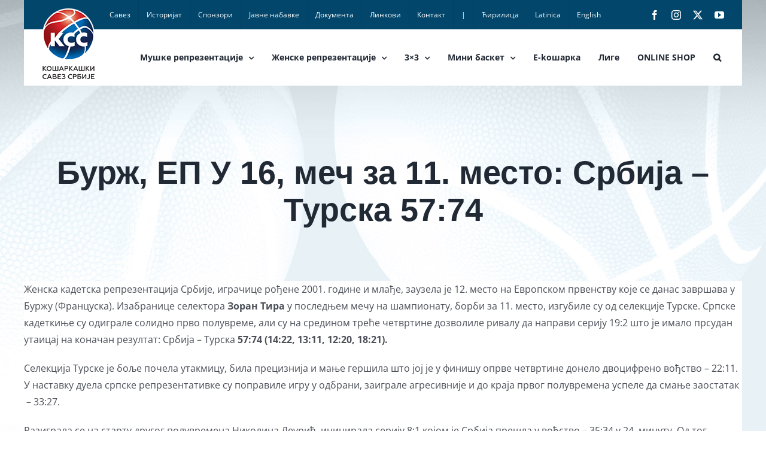

--- FILE ---
content_type: text/javascript
request_url: https://widgets.baskethotel.com/static/api/334454ccfb85b545a571fb76ced66e268e8dc98c/config.js
body_size: 499
content:
MBT.API.ApiId = '334454ccfb85b545a571fb76ced66e268e8dc98c';
MBT.API.NewNav = 1;
MBT.API.Lang = 'en';

if(typeof(widgetsLang) != 'undefined') {
	MBT.API.Lang = widgetsLang;
}else{
	MBT.API.Lang = 'en';
}

if(typeof(widgetsNavigationUrl) != 'undefined') {
	baseUrl = widgetsNavigationUrl;
}else{
	baseUrl = '/';
}

if (typeof leagueId === 'undefined' || leagueId === null || !leagueId) {
    var leagueId = MBT.API.Application.get("leagueId");
    if(!leagueId) {
        if(typeof(fibaLeagueId) != 'undefined') {
            leagueId = fibaLeagueId;
        } else {
            leagueId = 34725;
        }
    }
}

if (typeof seasonId === 'undefined' || seasonId === null || !seasonId) {
    var seasonId = MBT.API.Application.get("seasonId");
    if(!seasonId) {
        seasonId = '';
    }
}

if (typeof gameId === 'undefined' || gameId === null || !gameId) {
    var gameId = MBT.API.Application.get("gameId");
    if(!gameId) {
        gameId = '';
    }
}

if (typeof teamId === 'undefined' || teamId === null || !teamId) {
    var teamId = MBT.API.Application.get("teamId");
    if(!teamId) {
        teamId = '';
    }
}

if (typeof playerId === 'undefined' || playerId === null || !playerId) {
    var playerId = MBT.API.Application.get("playerId");
    if(!playerId) {
        playerId = '';
    }
}

var navigateLeague = function(leagueId, globalSeasonId, seasonId) {
	return baseUrl + 'schedule-short/?leagueId=' + leagueId + '&seasonId=' + seasonId;
}

var navigateGame = function(gameId, seasonId) {
	return baseUrl + 'game/?gameId=' + gameId + '&seasonId=' + seasonId;
}

var navigateTeam = function(teamId, seasonId) {
	return baseUrl + 'team/?teamId=' + teamId + '&seasonId=' + seasonId;
}

var navigatePlayer = function(playerId, seasonId) {
	return baseUrl + 'player/?playerId=' + playerId + '&seasonId=' + seasonId;
}

var navigateLiveGame = function(gameId, seasonId, leagueId, spId) {
	if(spId) {
        return "javascript:window.open('http://www.fibalivestats.com/u/KSS/"+spId+"', '_blank');void(0);";
    }
}